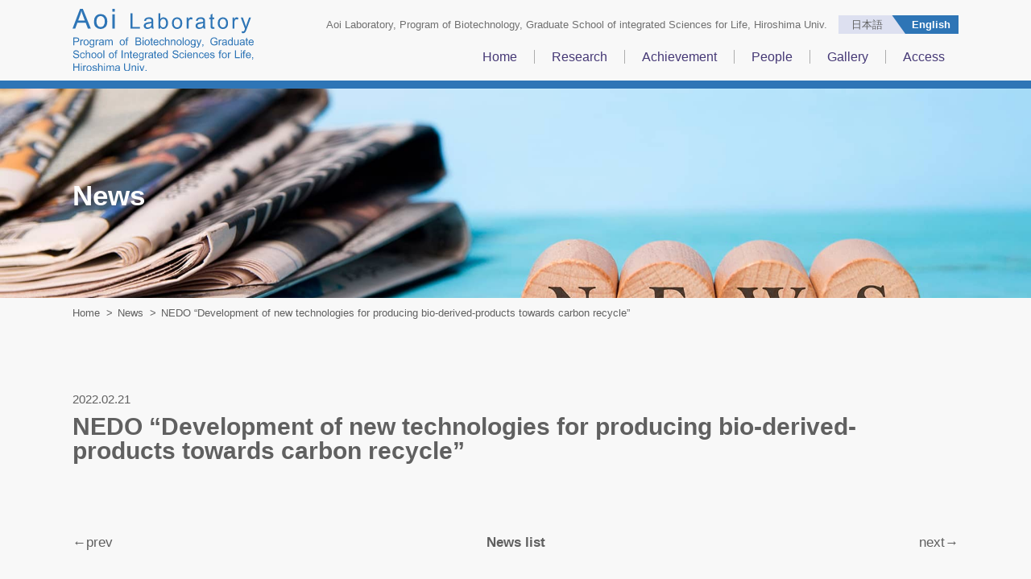

--- FILE ---
content_type: text/html; charset=UTF-8
request_url: https://aoi-lab.net/en/achievement/funding/contract-research/1024/
body_size: 33690
content:

<!--ヘッダー読み込み-->
<!doctype html>
<html>
<head>
<meta charset="UTF-8">
<meta name="viewport" content="width=device-width,initial-scale=1.0,minimum-scale=1.0">
<!--電話番号自動リンク無効-->
<meta name="format-detection" content="telephone=no">
<!--jquery--> 
<script src="https://ajax.googleapis.com/ajax/libs/jquery/3.6.0/jquery.min.js"></script> 
<!--CSS-->
<link href="https://aoi-lab.net/wp-content/themes/holon_original_theme/style.css?ver=1703640181" rel="stylesheet" type="text/css">
<!--font-awesome-->
<link href="https://use.fontawesome.com/releases/v5.6.1/css/all.css" rel="stylesheet">
<!--スムーズスクロール--> 
<script>
jQuery(function(){
   jQuery('a[href^="#"]').click(function() {
      var speed = 500; //スピード500
      var href= jQuery(this).attr("href");
      var target = jQuery(href == "#" || href == "" ? 'html' : href);
      var position = target.offset().top;
      jQuery('body,html').animate({scrollTop:position}, speed, 'swing');
      return false;
   });
});
</script> 
<!--WordPress用head定義-->
<meta name='robots' content='index, follow, max-image-preview:large, max-snippet:-1, max-video-preview:-1' />

	<!-- This site is optimized with the Yoast SEO plugin v26.8 - https://yoast.com/product/yoast-seo-wordpress/ -->
	<title>NEDO “Development of new technologies for producing bio-derived-products towards carbon recycle” &#8211; 青井グループ｜広島大学大学院　統合生命科学研究科 代謝変換制御学研究室</title>
	<link rel="canonical" href="https://aoi-lab.net/en/achievement/funding/contract-research/1024/" />
	<meta property="og:locale" content="en_US" />
	<meta property="og:type" content="article" />
	<meta property="og:title" content="NEDO “Development of new technologies for producing bio-derived-products towards carbon recycle” &#8211; 青井グループ｜広島大学大学院　統合生命科学研究科 代謝変換制御学研究室" />
	<meta property="og:url" content="https://aoi-lab.net/en/achievement/funding/contract-research/1024/" />
	<meta property="og:site_name" content="青井グループ｜広島大学大学院　統合生命科学研究科 代謝変換制御学研究室" />
	<meta property="article:modified_time" content="2022-11-28T07:19:19+00:00" />
	<meta name="twitter:card" content="summary_large_image" />
	<script type="application/ld+json" class="yoast-schema-graph">{"@context":"https://schema.org","@graph":[{"@type":"WebPage","@id":"https://aoi-lab.net/en/achievement/funding/contract-research/1024/","url":"https://aoi-lab.net/en/achievement/funding/contract-research/1024/","name":"NEDO “Development of new technologies for producing bio-derived-products towards carbon recycle” &#8211; 青井グループ｜広島大学大学院　統合生命科学研究科 代謝変換制御学研究室","isPartOf":{"@id":"https://aoi-lab.net/#website"},"datePublished":"2022-02-21T03:07:35+00:00","dateModified":"2022-11-28T07:19:19+00:00","breadcrumb":{"@id":"https://aoi-lab.net/en/achievement/funding/contract-research/1024/#breadcrumb"},"inLanguage":"en-US","potentialAction":[{"@type":"ReadAction","target":["https://aoi-lab.net/en/achievement/funding/contract-research/1024/"]}]},{"@type":"BreadcrumbList","@id":"https://aoi-lab.net/en/achievement/funding/contract-research/1024/#breadcrumb","itemListElement":[{"@type":"ListItem","position":1,"name":"ホーム","item":"https://aoi-lab.net/"},{"@type":"ListItem","position":2,"name":"実績","item":"https://aoi-lab.net/achievement/"},{"@type":"ListItem","position":3,"name":"NEDO “Development of new technologies for producing bio-derived-products towards carbon recycle”"}]},{"@type":"WebSite","@id":"https://aoi-lab.net/#website","url":"https://aoi-lab.net/","name":"青井グループ｜広島大学大学院　統合生命科学研究科 代謝変換制御学研究室","description":"広島大学大学院 統合生命科学研究科 代謝変換制御学研究室 青井グループ(Aoi Laboratory)の研究紹介サイトです。","potentialAction":[{"@type":"SearchAction","target":{"@type":"EntryPoint","urlTemplate":"https://aoi-lab.net/?s={search_term_string}"},"query-input":{"@type":"PropertyValueSpecification","valueRequired":true,"valueName":"search_term_string"}}],"inLanguage":"en-US"}]}</script>
	<!-- / Yoast SEO plugin. -->


<link rel="alternate" title="oEmbed (JSON)" type="application/json+oembed" href="https://aoi-lab.net/en/wp-json/oembed/1.0/embed?url=https%3A%2F%2Faoi-lab.net%2Fen%2Fachievement%2Ffunding%2Fcontract-research%2F1024%2F" />
<link rel="alternate" title="oEmbed (XML)" type="text/xml+oembed" href="https://aoi-lab.net/en/wp-json/oembed/1.0/embed?url=https%3A%2F%2Faoi-lab.net%2Fen%2Fachievement%2Ffunding%2Fcontract-research%2F1024%2F&#038;format=xml" />
<style id='wp-img-auto-sizes-contain-inline-css' type='text/css'>
img:is([sizes=auto i],[sizes^="auto," i]){contain-intrinsic-size:3000px 1500px}
/*# sourceURL=wp-img-auto-sizes-contain-inline-css */
</style>
<style id='wp-emoji-styles-inline-css' type='text/css'>

	img.wp-smiley, img.emoji {
		display: inline !important;
		border: none !important;
		box-shadow: none !important;
		height: 1em !important;
		width: 1em !important;
		margin: 0 0.07em !important;
		vertical-align: -0.1em !important;
		background: none !important;
		padding: 0 !important;
	}
/*# sourceURL=wp-emoji-styles-inline-css */
</style>
<style id='wp-block-library-inline-css' type='text/css'>
:root{--wp-block-synced-color:#7a00df;--wp-block-synced-color--rgb:122,0,223;--wp-bound-block-color:var(--wp-block-synced-color);--wp-editor-canvas-background:#ddd;--wp-admin-theme-color:#007cba;--wp-admin-theme-color--rgb:0,124,186;--wp-admin-theme-color-darker-10:#006ba1;--wp-admin-theme-color-darker-10--rgb:0,107,160.5;--wp-admin-theme-color-darker-20:#005a87;--wp-admin-theme-color-darker-20--rgb:0,90,135;--wp-admin-border-width-focus:2px}@media (min-resolution:192dpi){:root{--wp-admin-border-width-focus:1.5px}}.wp-element-button{cursor:pointer}:root .has-very-light-gray-background-color{background-color:#eee}:root .has-very-dark-gray-background-color{background-color:#313131}:root .has-very-light-gray-color{color:#eee}:root .has-very-dark-gray-color{color:#313131}:root .has-vivid-green-cyan-to-vivid-cyan-blue-gradient-background{background:linear-gradient(135deg,#00d084,#0693e3)}:root .has-purple-crush-gradient-background{background:linear-gradient(135deg,#34e2e4,#4721fb 50%,#ab1dfe)}:root .has-hazy-dawn-gradient-background{background:linear-gradient(135deg,#faaca8,#dad0ec)}:root .has-subdued-olive-gradient-background{background:linear-gradient(135deg,#fafae1,#67a671)}:root .has-atomic-cream-gradient-background{background:linear-gradient(135deg,#fdd79a,#004a59)}:root .has-nightshade-gradient-background{background:linear-gradient(135deg,#330968,#31cdcf)}:root .has-midnight-gradient-background{background:linear-gradient(135deg,#020381,#2874fc)}:root{--wp--preset--font-size--normal:16px;--wp--preset--font-size--huge:42px}.has-regular-font-size{font-size:1em}.has-larger-font-size{font-size:2.625em}.has-normal-font-size{font-size:var(--wp--preset--font-size--normal)}.has-huge-font-size{font-size:var(--wp--preset--font-size--huge)}.has-text-align-center{text-align:center}.has-text-align-left{text-align:left}.has-text-align-right{text-align:right}.has-fit-text{white-space:nowrap!important}#end-resizable-editor-section{display:none}.aligncenter{clear:both}.items-justified-left{justify-content:flex-start}.items-justified-center{justify-content:center}.items-justified-right{justify-content:flex-end}.items-justified-space-between{justify-content:space-between}.screen-reader-text{border:0;clip-path:inset(50%);height:1px;margin:-1px;overflow:hidden;padding:0;position:absolute;width:1px;word-wrap:normal!important}.screen-reader-text:focus{background-color:#ddd;clip-path:none;color:#444;display:block;font-size:1em;height:auto;left:5px;line-height:normal;padding:15px 23px 14px;text-decoration:none;top:5px;width:auto;z-index:100000}html :where(.has-border-color){border-style:solid}html :where([style*=border-top-color]){border-top-style:solid}html :where([style*=border-right-color]){border-right-style:solid}html :where([style*=border-bottom-color]){border-bottom-style:solid}html :where([style*=border-left-color]){border-left-style:solid}html :where([style*=border-width]){border-style:solid}html :where([style*=border-top-width]){border-top-style:solid}html :where([style*=border-right-width]){border-right-style:solid}html :where([style*=border-bottom-width]){border-bottom-style:solid}html :where([style*=border-left-width]){border-left-style:solid}html :where(img[class*=wp-image-]){height:auto;max-width:100%}:where(figure){margin:0 0 1em}html :where(.is-position-sticky){--wp-admin--admin-bar--position-offset:var(--wp-admin--admin-bar--height,0px)}@media screen and (max-width:600px){html :where(.is-position-sticky){--wp-admin--admin-bar--position-offset:0px}}
/*wp_block_styles_on_demand_placeholder:69774a6bd9f4e*/
/*# sourceURL=wp-block-library-inline-css */
</style>
<style id='classic-theme-styles-inline-css' type='text/css'>
/*! This file is auto-generated */
.wp-block-button__link{color:#fff;background-color:#32373c;border-radius:9999px;box-shadow:none;text-decoration:none;padding:calc(.667em + 2px) calc(1.333em + 2px);font-size:1.125em}.wp-block-file__button{background:#32373c;color:#fff;text-decoration:none}
/*# sourceURL=/wp-includes/css/classic-themes.min.css */
</style>
<link rel='stylesheet' id='bogo-css' href='https://aoi-lab.net/wp-content/plugins/bogo/includes/css/style.css?ver=3.9.1' type='text/css' media='all' />
<link rel='stylesheet' id='foobox-free-min-css' href='https://aoi-lab.net/wp-content/plugins/foobox-image-lightbox/free/css/foobox.free.min.css?ver=2.7.41' type='text/css' media='all' />
<!--n2css--><script type="text/javascript" src="https://aoi-lab.net/wp-includes/js/jquery/jquery.min.js?ver=3.7.1" id="jquery-core-js"></script>
<script type="text/javascript" src="https://aoi-lab.net/wp-includes/js/jquery/jquery-migrate.min.js?ver=3.4.1" id="jquery-migrate-js"></script>
<script type="text/javascript" id="foobox-free-min-js-before">
/* <![CDATA[ */
/* Run FooBox FREE (v2.7.41) */
var FOOBOX = window.FOOBOX = {
	ready: true,
	disableOthers: false,
	o: {wordpress: { enabled: true }, captions: { dataTitle: ["captionTitle","title"], dataDesc: ["captionDesc","description"] }, rel: '', excludes:'.fbx-link,.nofoobox,.nolightbox,a[href*="pinterest.com/pin/create/button/"]', affiliate : { enabled: false }, error: "Could not load the item"},
	selectors: [
		".foogallery-container.foogallery-lightbox-foobox", ".foogallery-container.foogallery-lightbox-foobox-free", ".gallery", ".wp-block-gallery", ".wp-caption", ".wp-block-image", "a:has(img[class*=wp-image-])", ".foobox"
	],
	pre: function( $ ){
		// Custom JavaScript (Pre)
		
	},
	post: function( $ ){
		// Custom JavaScript (Post)
		
		// Custom Captions Code
		
	},
	custom: function( $ ){
		// Custom Extra JS
		
	}
};
//# sourceURL=foobox-free-min-js-before
/* ]]> */
</script>
<script type="text/javascript" src="https://aoi-lab.net/wp-content/plugins/foobox-image-lightbox/free/js/foobox.free.min.js?ver=2.7.41" id="foobox-free-min-js"></script>
<link rel="https://api.w.org/" href="https://aoi-lab.net/en/wp-json/" /><link rel="alternate" title="JSON" type="application/json" href="https://aoi-lab.net/en/wp-json/wp/v2/achievement/1024" /><link rel="EditURI" type="application/rsd+xml" title="RSD" href="https://aoi-lab.net/xmlrpc.php?rsd" />
<meta name="generator" content="WordPress 6.9" />
<link rel='shortlink' href='https://aoi-lab.net/en/?p=1024' />
<link rel="alternate" href="https://aoi-lab.net/achievement/funding/contract-research/319/" hreflang="ja" />
<link rel="alternate" href="https://aoi-lab.net/en/achievement/funding/contract-research/1024/" hreflang="en-US" />
<link rel="icon" href="https://aoi-lab.net/wp-content/uploads/2021/12/アセット-2-150x150.png" sizes="32x32" />
<link rel="icon" href="https://aoi-lab.net/wp-content/uploads/2021/12/アセット-2.png" sizes="192x192" />
<link rel="apple-touch-icon" href="https://aoi-lab.net/wp-content/uploads/2021/12/アセット-2.png" />
<meta name="msapplication-TileImage" content="https://aoi-lab.net/wp-content/uploads/2021/12/アセット-2.png" />
</head>
<body class="wp-singular achievement-template-default single single-achievement postid-1024 single-format-standard wp-theme-holon_original_theme en-US">
<!------------------ヘッダー----------------->
<header class="top-header">
  <nav class="g-navi">
    <div class="g-menu only-pc">
      <div class="main-menu-wrapper"><a href="https://aoi-lab.net/en">
                <img src="https://aoi-lab.net/wp-content/themes/holon_original_theme/img/aoi-labo_logo.svg" alt="広島大学大学院 統合生命科学研究科 代謝変換制御学研究室 青井グループ" class="menu-logo">
                </a> 
        <!------------------BOGO出しわけ---------------->
                <!----英語の場合------>
        <div class="menu-wrapper">
          <div class="menu-content">
            <p class="menu-ttl">Aoi Laboratory, Program of Biotechnology, Graduate School of integrated Sciences for Life, Hiroshima Univ.</p>
            <!--多言語対応(BOGO)-->
            <div class="menu-choice-lang"><ul class="bogo-language-switcher list-view"><li class="en-US en current first"><span class="bogoflags bogoflags-us"></span> <span class="bogo-language-name"><a rel="alternate" hreflang="en-US" href="https://aoi-lab.net/en/achievement/funding/contract-research/1024/" title="English" class="current" aria-current="page">English</a></span></li>
<li class="ja last"><span class="bogoflags bogoflags-jp"></span> <span class="bogo-language-name"><a rel="alternate" hreflang="ja" href="https://aoi-lab.net/achievement/funding/contract-research/319/" title="Japanese">日本語</a></span></li>
</ul></div>
          </div>
          <ul class="main-menu">
            <li class="home-link"><a href="https://aoi-lab.net/en"> Home </a> </li>
            <li class="research-link"><a href="https://aoi-lab.net/en/research/"> Research </a> </li>
            <li class="publications-link"><a href="https://aoi-lab.net/en/achievement/papers/"> Achievement </a> </li>
            <li class="member-link"><a href="https://aoi-lab.net/en/member/"> People </a></li>
            <li class="gallary-link"><a href="https://aoi-lab.net/en/gallery/"> Gallery </a> </li>
            <li class="access-link"><a href="https://aoi-lab.net/en/access/"> Access </a> </li>
          </ul>
        </div>
                <!------------------BOGO出しわけここまで----------------> 
      </div>
    </div>
    <!--ハンバーガーメニュー--> 
    <!------------------BOGO出しわけ---------------->
        <!----英語の場合------>
    <div class="sp-menu only-sp"> <a href="https://aoi-lab.net/en">
            <p class="menu-ttl">Aoi Laboratory, Program of Biotechnology, Graduate School of integrated Sciences for Life,<br>
        Hiroshima Univ.</p>
            </a>
      <div id="nav-drawer">
        <input id="nav-input" type="checkbox" class="nav-unshown">
        <label id="nav-open" for="nav-input"><span></span></label>
        <label class="nav-unshown" id="nav-close" for="nav-input"></label>
        <div id="nav-content">
          <div class="navi-content-img"><img src="https://aoi-lab.net/wp-content/themes/holon_original_theme/img/aoi-labo_logo.svg" alt="Aoi Laboratory, Program of Biotechnology, Ggaduate School of integrated Sciences for Life, Hiroshima Univ." class="menu-logo"></a> <img src="https://aoi-lab.net/wp-content/themes/holon_original_theme/img/close_btn.svg" alt="Close" class="close-btn navi_close"> </div>
          <a href="https://aoi-lab.net/en">
          <div class="acd-link">Home</div>
          </a> <a href="https://aoi-lab.net/en/category/news/">
          <div class="acd-link">News list</div>
          </a>
          <input id="acd-check2" class="acd-check" type="checkbox">
          <label class="acd-label" for="acd-check2"><span>Research</span></label>
          <div class="acd-content">
            <div class="acd-contents_second"><a href="https://aoi-lab.net/en/research/">
              <p>Research list</p>
              </a></div>
            <div class="acd-contents_second"><a href="https://aoi-lab.net/en/research/innovation/">
              <p>Innovations in microbial cultivation</p>
              </a></div>
            <div class="acd-contents_second"><a href="https://aoi-lab.net/en/research/cultivation/">
              <p>Cultivation of uncultivated microorganisms</p>
              </a></div>
            <div class="acd-contents_second"><a href="https://aoi-lab.net/en/research/understanding/">
              <p>Understanding the reason behind resistance to cultivation by microbes</p>
              </a></div>
            <div class="acd-contents_second"><a href="https://aoi-lab.net/en/research/project/">
              <p>Projects and Facilities</p>
              </a></div>
          </div>
          <input id="acd-check3" class="acd-check" type="checkbox">
          <label class="acd-label" for="acd-check3"><span>Achievement</span></label>
          <div class="acd-content">
            <div class="acd-contents_second"><a href="https://aoi-lab.net/en/achievement/papers/">
              <p>Publications: original papers</p>
              </a></div>
            <div class="acd-contents_second"><a href="https://aoi-lab.net/en/achievement/publication/">
              <p>Publications: Book chapter and Review papers</p>
              </a></div>
            <div class="acd-contents_second"><a href="https://aoi-lab.net/en/achievement/patent/">
              <p>Patent</p>
              </a></div>
            <div class="acd-contents_second"><a href="https://aoi-lab.net/en/achievement/presentation/">
              <p>Invited talks and other presentations</p>
              </a></div>
            <div class="acd-contents_second"><a href="https://aoi-lab.net/en/achievement/awards/">
              <p>Awards</p>
              </a></div>
            <div class="acd-contents_second"><a href="https://aoi-lab.net/en/achievement/funding/">
              <p>Grant and funding</p>
              </a></div>
          </div>
          <a href="https://aoi-lab.net/en/member/">
          <div class="acd-link">People</div>
          </a> <a href="https://aoi-lab.net/en/gallery/">
          <div class="acd-link">Gallery</div>
          </a> <a href="https://aoi-lab.net/en/access/">
          <div class="acd-link">Access</div>
          </a> 
          <!--多言語対応(BOGO)-->
          <div class="sp-choice-lang"><ul class="bogo-language-switcher list-view"><li class="en-US en current first"><span class="bogoflags bogoflags-us"></span> <span class="bogo-language-name"><a rel="alternate" hreflang="en-US" href="https://aoi-lab.net/en/achievement/funding/contract-research/1024/" title="English" class="current" aria-current="page">English</a></span></li>
<li class="ja last"><span class="bogoflags bogoflags-jp"></span> <span class="bogo-language-name"><a rel="alternate" hreflang="ja" href="https://aoi-lab.net/achievement/funding/contract-research/319/" title="Japanese">日本語</a></span></li>
</ul></div>
          <div class="close-horizontal-btn">
            <p class="navi_close">Close</p>
          </div>
        </div>
      </div>
    </div>
        <!------------------BOGO出しわけここまで----------------> 
    <!--ハンバーガーメニューここまで--> 
  </nav>
</header>
<div class="contents-wrapper">
<main>
  <article> 
    <!--メインビジュアル-->
    <section class="main-visual">
      <div class="mainimg-wrapper"> <img src="https://aoi-lab.net/wp-content/themes/holon_original_theme/img/news_mainimg.jpg" alt="お知らせイメージ">
        <div class="cover-bg"></div>
        <!------------------BOGO出しわけ---------------->
                <!------------英語の場合-------------->
        <p class="main-ttl single-ttl"> News </p>
                <!------------------BOGO出しわけここまで----------------> 
      </div>
    </section>
    
    <!--パンくずリスト-->
    <div class="breadcrumbs" typeof="BreadcrumbList" vocab="https://schema.org/"> 
      <!------------------BOGO出しわけ---------------->
            <!------------英語の場合--------------> 
      <span property="itemListElement" typeof="ListItem"><a property="item" typeof="WebPage" href="https://aoi-lab.net/en" class="home"><span property="name">Home</span></a>
      <meta property="position" content="1">
      </span> &gt; <span property="itemListElement" typeof="ListItem"><a property="item" typeof="WebPage" href="https://aoi-lab.net/en/category/news/" class="archive post-member-archive"><span property="name">News</span></a>
      <meta property="position" content="2">
      </span> &gt; <span property="itemListElement" typeof="ListItem"><span property="name" class="post post-member current-item">
      NEDO “Development of new technologies for producing bio-derived-products towards carbon recycle”      </span>
      <meta property="position" content="3">
      </span>
            <!------------------BOGO出しわけここまで----------------> 
    </div>
    <!--投稿ページ内容-->
    <section class="news-contents-wrapper">
      <div id="content" class="w_inner"> 
        <!--　ループ開始　-->
                <div class="date">
          2022.02.21        </div>
                <!--　タイトルリンクがない場合　-->
        <h1 class="ttl">
          NEDO “Development of new technologies for producing bio-derived-products towards carbon recycle”        </h1>
        <div class="news-content">
                  </div>
                        <!-- ループ終わり --> 
      </div>
      <!-- 記事送り -->
      <div class="post-link"> 
        <!------------------BOGO出しわけ---------------->
                <!------------英語の場合-------------->
        <div class="prev-link">
          <a href="https://aoi-lab.net/en/achievement/funding/contract-research/1298/" rel="prev">←prev</a>        </div>
        <div class="category-list-link"><a href="https://aoi-lab.net/en/category/news/">News list</a></div>
        <div class="next-link">
          <a href="https://aoi-lab.net/en/achievement/funding/research-funding/1296/" rel="next">next→</a>        </div>
                <!------------------BOGO出しわけここまで----------------> 
      </div>
    </section>
    <!--SNSシェア--> 
    <!-- #BeginLibraryItem "/Library/sns-share.lbi" -->
    <section class="sns-share"> 
      <!------------------BOGO出しわけ---------------->
            <!----英語の場合------>
      <p>Share on SNS</p>
            <!------------------BOGO出しわけここまで---------------->
      <div class="sns-wrapper"> 
        <!-- Facebook --> 
        <a class="js-sns-link" href="//www.facebook.com/sharer/sharer.php?u=&t=" target="_blank" rel="nofollow noopener noreferrer"> 
        <!------------------BOGO出しわけ---------------->
                <!----英語の場合------> 
        <img src="https://aoi-lab.net/wp-content/themes/holon_original_theme/img/FB_share_btn_en.svg" alt="Facebook">
                <!------------------BOGO出しわけここまで----------------> 
        </a> 
        <!-- Twitter --> 
        <a class="js-sns-link" href="//twitter.com/intent/tweet?text=青井グループ｜広島大学大学院　統合生命科学研究科 代謝変換制御学研究室&url=" target="_blank" rel="nofollow noopener noreferrer"> 
        <!------------------BOGO出しわけ---------------->
                <!----英語の場合------> 
        <img src="https://aoi-lab.net/wp-content/themes/holon_original_theme/img/Twitter_share_btn_en.svg" alt="Twitter">
                <!------------------BOGO出しわけここまで----------------> 
        </a> 
        <!-- LINE --> 
        <a class="js-sns-link" href="//timeline.line.me/social-plugin/share?url=&text=" target="_blank" rel="nofollow noopener noreferrer"> 
        <!------------------BOGO出しわけ---------------->
                <!----英語の場合------> 
        <img src="https://aoi-lab.net/wp-content/themes/holon_original_theme/img/LINE_share_btn_en.svg" alt="LINE">
                <!------------------BOGO出しわけここまで----------------> 
        </a></div>
    </section>
    <!-- #EndLibraryItem --> </article>
</main>
<!--フッター読み込み-->
</div>
<!-------フッター---------->
<footer>
	 <!------------------BOGO出しわけ---------------->
        		  <!----英語の場合------>
	<div class="footer-wrapper">
    <div class="footer-ttl-box">
      <a href="https://aoi-lab.net/en"><img src="https://aoi-lab.net/wp-content/themes/holon_original_theme/img/aoi-labo_logo_mono.svg" alt="Aoi Laboratory, Program of Biotechnology, Graduate School of integrated Sciences for Life, Hiroshima Univ." class="footer-logo"></a> </div>
    <div class="footer-menu-container">
      <ul class="footer-menu footer-menu01">
        <li class="menu-head"><a href="https://aoi-lab.net/en">Home</a></li>
        <li class="menu-element"><a href="https://aoi-lab.net/en/category/news/">News list</a></li>
      </ul>
      <ul class="footer-menu footer-menu02">
        <li class="menu-head"><a href="https://aoi-lab.net/en/research/">Research</a></li>
        <li class="menu-element"><a href="https://aoi-lab.net/en/research/innovation/">Innovations in microbial cultivation</a></li>
        <li class="menu-element"><a href="https://aoi-lab.net/en/research/cultivation/">Cultivation of uncultivated microorganisms</a></li>
        <li class="menu-element"><a href="https://aoi-lab.net/en/research/understanding/">Understanding the reason behind resistance to cultivation by microbes</a></li>
        <li class="menu-element"><a href="https://aoi-lab.net/en/research/project/">Projects and Facilities</a></li>
      </ul>
      <ul class="footer-menu footer-menu03">
        <li class="menu-head"><a href="https://aoi-lab.net/en/achievement/papers/">Achievement</a></li>
        <li class="menu-element first-line"><a href="https://aoi-lab.net/en/achievement/papers/">Publications: original papers</a></li>
        <li class="menu-element first-line"><a href="https://aoi-lab.net/en/achievement/publication/">Publications: Book chapter and Review papers</a></li>
        <br>
        <li class="menu-element"><a href="https://aoi-lab.net/en/achievement/patent/">Patent</a></li>
        <li class="menu-element"><a href="https://aoi-lab.net/en/achievement/presentation/">Invited talks and other presentations</a></li>
        <li class="menu-element second-line"><a href="https://aoi-lab.net/en/achievement/awards/">Awards</a></li>
        <li class="menu-element"><a href="https://aoi-lab.net/en/achievement/funding/">Grant and funding</a></li>
      </ul>
      <ul class="footer-menu footer-menu04">
        <li class="menu-head"><a href="https://aoi-lab.net/en/member/">People</a></li>
        <li class="menu-head"><a href="https://aoi-lab.net/en/gallery/">Gallery</a></li>
        <li class="menu-head"><a href="https://aoi-lab.net/en/access/">Access</a></li>
      </ul>
      <!--多言語対応(BOGO)-->
      <div class="footer-choice-lang"><ul class="bogo-language-switcher list-view"><li class="en-US en current first"><span class="bogoflags bogoflags-us"></span> <span class="bogo-language-name"><a rel="alternate" hreflang="en-US" href="https://aoi-lab.net/en/achievement/funding/contract-research/1024/" title="English" class="current" aria-current="page">English</a></span></li>
<li class="ja last"><span class="bogoflags bogoflags-jp"></span> <span class="bogo-language-name"><a rel="alternate" hreflang="ja" href="https://aoi-lab.net/achievement/funding/contract-research/319/" title="Japanese">日本語</a></span></li>
</ul></div>
    </div>
  </div>
			  <!------------------BOGO出しわけここまで---------------->
  <!--コピーライト-->
  <p class="copy-right">Copyright Aoi Laboratory, All Rights Reserved.</p>
</footer>
<!--ページトップへ-->
	<div id="page_top"><a href="#"></a></div>
<!--SNSシェアボタン--> 
<script>
    let url = location.href
    let snsLinks=$(".js-sns-link")
    for(let i=0; i<snsLinks.length; i++){
        let href=snsLinks.eq(i).attr('href');
	　　　//シェアページのURL上書き
        href=href.replace("u=","u="+url)     //facebook
        href=href.replace("url=","url="+url) //twitter,LINE,はてなブログ,ピンタレスト
        snsLinks.eq(i).attr('href',href);
    }
</script> 
<!--ハンバーガーメニュー閉じるボタン--> 
<script>
$(function() {
    $('.navi_close').click(function(){
        $('#nav-input').prop('checked',false);
    });
});
	</script> 
<script>
//横から出るページトップボタン
$(function() {
    var isDisplay = false;
    var TopBtn= $('#page_top');    
    TopBtn.css('right', '-200px');
    var isDisplay = false;
    //スクロール位置が100でボタンを表示
    $(window).scroll(function() {
        if ($(this).scrollTop() > 100) {
            if (isDisplay == false) {
                isDisplay = true;
                TopBtn.stop().animate({'right' : '20px'}, 500);
            }
        } 
        else {
            if (isDisplay) {
                isDisplay = false;
                TopBtn.stop().animate({'right' : '-200px'}, 500); 
            }
        }
    });
    //ボタンを押下するとトップへ移動
    TopBtn.click(function() {
        $('body,html').animate({
            scrollTop: 0
        }, 500);
        return false;
    });
});
	</script> 
<!--WordPress用footer定義-->
<script type="speculationrules">
{"prefetch":[{"source":"document","where":{"and":[{"href_matches":"/en/*"},{"not":{"href_matches":["/wp-*.php","/wp-admin/*","/wp-content/uploads/*","/wp-content/*","/wp-content/plugins/*","/wp-content/themes/holon_original_theme/*","/en/*\\?(.+)"]}},{"not":{"selector_matches":"a[rel~=\"nofollow\"]"}},{"not":{"selector_matches":".no-prefetch, .no-prefetch a"}}]},"eagerness":"conservative"}]}
</script>
<script id="wp-emoji-settings" type="application/json">
{"baseUrl":"https://s.w.org/images/core/emoji/17.0.2/72x72/","ext":".png","svgUrl":"https://s.w.org/images/core/emoji/17.0.2/svg/","svgExt":".svg","source":{"concatemoji":"https://aoi-lab.net/wp-includes/js/wp-emoji-release.min.js?ver=6.9"}}
</script>
<script type="module">
/* <![CDATA[ */
/*! This file is auto-generated */
const a=JSON.parse(document.getElementById("wp-emoji-settings").textContent),o=(window._wpemojiSettings=a,"wpEmojiSettingsSupports"),s=["flag","emoji"];function i(e){try{var t={supportTests:e,timestamp:(new Date).valueOf()};sessionStorage.setItem(o,JSON.stringify(t))}catch(e){}}function c(e,t,n){e.clearRect(0,0,e.canvas.width,e.canvas.height),e.fillText(t,0,0);t=new Uint32Array(e.getImageData(0,0,e.canvas.width,e.canvas.height).data);e.clearRect(0,0,e.canvas.width,e.canvas.height),e.fillText(n,0,0);const a=new Uint32Array(e.getImageData(0,0,e.canvas.width,e.canvas.height).data);return t.every((e,t)=>e===a[t])}function p(e,t){e.clearRect(0,0,e.canvas.width,e.canvas.height),e.fillText(t,0,0);var n=e.getImageData(16,16,1,1);for(let e=0;e<n.data.length;e++)if(0!==n.data[e])return!1;return!0}function u(e,t,n,a){switch(t){case"flag":return n(e,"\ud83c\udff3\ufe0f\u200d\u26a7\ufe0f","\ud83c\udff3\ufe0f\u200b\u26a7\ufe0f")?!1:!n(e,"\ud83c\udde8\ud83c\uddf6","\ud83c\udde8\u200b\ud83c\uddf6")&&!n(e,"\ud83c\udff4\udb40\udc67\udb40\udc62\udb40\udc65\udb40\udc6e\udb40\udc67\udb40\udc7f","\ud83c\udff4\u200b\udb40\udc67\u200b\udb40\udc62\u200b\udb40\udc65\u200b\udb40\udc6e\u200b\udb40\udc67\u200b\udb40\udc7f");case"emoji":return!a(e,"\ud83e\u1fac8")}return!1}function f(e,t,n,a){let r;const o=(r="undefined"!=typeof WorkerGlobalScope&&self instanceof WorkerGlobalScope?new OffscreenCanvas(300,150):document.createElement("canvas")).getContext("2d",{willReadFrequently:!0}),s=(o.textBaseline="top",o.font="600 32px Arial",{});return e.forEach(e=>{s[e]=t(o,e,n,a)}),s}function r(e){var t=document.createElement("script");t.src=e,t.defer=!0,document.head.appendChild(t)}a.supports={everything:!0,everythingExceptFlag:!0},new Promise(t=>{let n=function(){try{var e=JSON.parse(sessionStorage.getItem(o));if("object"==typeof e&&"number"==typeof e.timestamp&&(new Date).valueOf()<e.timestamp+604800&&"object"==typeof e.supportTests)return e.supportTests}catch(e){}return null}();if(!n){if("undefined"!=typeof Worker&&"undefined"!=typeof OffscreenCanvas&&"undefined"!=typeof URL&&URL.createObjectURL&&"undefined"!=typeof Blob)try{var e="postMessage("+f.toString()+"("+[JSON.stringify(s),u.toString(),c.toString(),p.toString()].join(",")+"));",a=new Blob([e],{type:"text/javascript"});const r=new Worker(URL.createObjectURL(a),{name:"wpTestEmojiSupports"});return void(r.onmessage=e=>{i(n=e.data),r.terminate(),t(n)})}catch(e){}i(n=f(s,u,c,p))}t(n)}).then(e=>{for(const n in e)a.supports[n]=e[n],a.supports.everything=a.supports.everything&&a.supports[n],"flag"!==n&&(a.supports.everythingExceptFlag=a.supports.everythingExceptFlag&&a.supports[n]);var t;a.supports.everythingExceptFlag=a.supports.everythingExceptFlag&&!a.supports.flag,a.supports.everything||((t=a.source||{}).concatemoji?r(t.concatemoji):t.wpemoji&&t.twemoji&&(r(t.twemoji),r(t.wpemoji)))});
//# sourceURL=https://aoi-lab.net/wp-includes/js/wp-emoji-loader.min.js
/* ]]> */
</script>
</body></html>

--- FILE ---
content_type: image/svg+xml
request_url: https://aoi-lab.net/wp-content/themes/holon_original_theme/img/LINE_share_btn_en.svg
body_size: 2511
content:
<svg version="1.1" id="レイヤー_1" xmlns="http://www.w3.org/2000/svg" x="0" y="0" viewBox="0 0 163.9 49.6" xml:space="preserve"><style>.st0{fill:#06c755}.st1{fill:#fff}</style><path class="st0" d="M4.2 0h155.4c2.3 0 4.2 1.9 4.2 4.2v41.1c0 2.3-1.9 4.2-4.2 4.2H4.2c-2.3 0-4.2-1.9-4.2-4.2V4.2C0 1.9 1.9 0 4.2 0z"/><path class="st1" d="M42 23.9c0-5.3-5.3-9.6-11.9-9.6s-11.9 4.3-11.9 9.6c0 4.8 4.2 8.7 9.9 9.4.4.1.9.3 1.1.5.1.4.1.7 0 1.1 0 0-.2.8-.2 1-.1.3-.3 1.2 1 .6 1.3-.5 6.8-4.1 9.3-6.8 1.7-1.5 2.6-3.6 2.7-5.8z"/><path class="st0" d="M38 26.9h-3.3c-.1 0-.3-.1-.3-.3v-5.1c0-.1.1-.3.3-.3H38c.1 0 .3.1.3.3v.8c0 .1-.1.3-.3.3h-2.2v.9H38c.1 0 .3.1.3.3v.8c0 .1-.1.3-.3.3h-2.2v.9H38c.1 0 .3.1.3.3v.8c-.1-.1-.2 0-.3 0zM25.7 26.9c.1 0 .3-.1.3-.3v-.8c0-.1-.1-.3-.3-.3h-2.2v-4.1c0-.1-.1-.3-.3-.3h-.8c-.1 0-.3.1-.3.3v5.1c0 .1.1.3.3.3l3.3.1zM26.8 21.4h.8c.1 0 .3.1.3.3v5.1c0 .1-.1.3-.3.3h-.8c-.1 0-.3-.1-.3-.3v-5.1c.1-.3.3-.3.3-.3zM33.4 21.4h-.8c-.1 0-.3.1-.3.3v3.1L30 21.6h-.9c-.1 0-.3.1-.3.3V27c0 .1.1.3.3.3h.8c.1 0 .3-.1.3-.3v-3.1l2.3 3.2.1.1h.9c.1 0 .3-.1.3-.3v-5.1c-.2-.4-.3-.4-.4-.4z"/><g><path class="st1" d="M55 22c-.5-1.6-1.5-2.4-2.8-2.4-1.7 0-2.7.9-2.7 2.2 0 1.4.7 2 2.8 2.6l.6.2c3.2.8 4 2 4 3.9 0 2.3-1.6 3.8-4.6 3.8-2.5 0-4.2-1.1-4.8-3.4l1.6-.5c.4 1.7 1.7 2.6 3.2 2.6 2.1 0 3-1 3-2.3 0-1.4-.5-2.1-3-2.7l-.5-.2c-2.9-.8-3.8-1.9-3.8-3.9 0-1.9 1.5-3.5 4.2-3.5 2.2 0 3.7 1 4.5 3.2L55 22zM59 27.5c0 2.3 1.1 3.5 2.7 3.5 1.3 0 2-.6 2.4-1.9l1.4.5c-.6 1.7-1.8 2.5-3.7 2.5-2.5 0-4.1-1.8-4.1-4.8s1.7-4.9 4-4.9 3.9 1.8 3.9 4.7v.3H59zm5-1c-.1-1.9-1.1-2.9-2.5-2.9s-2.4 1.1-2.6 2.9H64zM68.2 24.4c.9-1.2 2.1-1.9 3.3-1.9 1.5 0 2.6 1 2.6 2.7V32h-1.5v-6.3c0-1.3-.6-1.9-1.6-1.9-.9 0-1.9.7-2.7 1.8V32h-1.5v-9.3h1.4v1.7zM83 32h-1.4v-1.4c-.7 1.1-1.6 1.6-2.7 1.6-2 0-3.6-1.8-3.6-4.9 0-3.1 1.6-4.9 3.6-4.9 1.1 0 2.1.6 2.7 1.6v-5.7H83V32zm-1.5-6.5c-.6-1.2-1.4-1.8-2.4-1.8-1.4 0-2.4 1.2-2.4 3.6 0 2.4 1.1 3.7 2.5 3.7.9 0 1.7-.6 2.3-1.7v-3.8zM90.1 24.1c.6-1 1.7-1.6 2.7-1.6 2 0 3.6 1.7 3.6 4.9 0 3.1-1.7 4.9-3.7 4.9-1.2 0-2.1-.6-2.7-1.7l-.3 1.4h-1.1V18.3h1.5v5.8zm0 5.2c.6 1.2 1.4 1.7 2.3 1.7 1.4 0 2.5-1.3 2.5-3.7 0-2.4-1-3.6-2.4-3.6-.9 0-1.8.6-2.4 1.8v3.8zM100.9 32.4c-.7 2.1-1.8 2.9-3.4 2.9-.3 0-.6 0-.9-.1l-.1-1.2c.4.1.7.1 1 .1 1 0 1.7-.5 2.1-1.9l.1-.4-3.2-9.1h1.6l1.6 5.3c.2.8.4 1.5.6 2.3h.2c.2-.8.4-1.5.7-2.3l1.6-5.2h1.5l-3.4 9.6zM110.6 30.6h6.6V32H109V18.6h1.6v12zM120.7 32h-1.6V18.6h1.6V32zM132.9 32h-2l-4.2-8.1c-.7-1.5-1.2-2.5-1.9-3.9h-.3c0 1.5.1 2.8.1 4.3V32h-1.5V18.6h2.5l3.8 7.5c.8 1.5 1.3 2.7 1.9 4h.3c-.1-1.4-.1-2.8-.1-4.4v-7.1h1.5V32zM143.7 19.9h-6.9v4.3h5.2v1.3h-5.2v5.1h7V32h-8.6V18.6h8.4v1.3z"/></g></svg>

--- FILE ---
content_type: image/svg+xml
request_url: https://aoi-lab.net/wp-content/themes/holon_original_theme/img/close_btn.svg
body_size: 505
content:
<svg xmlns="http://www.w3.org/2000/svg" viewBox="0 0 287.952 287.952"><defs><style>.cls-2{fill:#fff}</style></defs><g id="レイヤー_2" data-name="レイヤー 2"><g id="レイヤー_1-2" data-name="レイヤー 1"><path fill="#2e6fab" d="M0 0h287.952v287.952H0z"/><path class="cls-2" d="M219.277 226.849a7.547 7.547 0 01-5.354-2.218l-150.6-150.6a7.572 7.572 0 0110.706-10.71l150.6 150.6a7.572 7.572 0 01-5.354 12.926z"/><path class="cls-2" d="M68.675 227.15a7.572 7.572 0 01-5.354-12.926l150.6-150.6a7.572 7.572 0 0110.71 10.706l-150.6 150.6a7.547 7.547 0 01-5.356 2.22z"/></g></g></svg>

--- FILE ---
content_type: image/svg+xml
request_url: https://aoi-lab.net/wp-content/themes/holon_original_theme/img/FB_share_btn_en.svg
body_size: 2188
content:
<svg version="1.1" id="レイヤー_1" xmlns="http://www.w3.org/2000/svg" x="0" y="0" viewBox="0 0 163.9 49.6" xml:space="preserve"><style>.st0{fill:#4460a0}.st1{fill:none}.st2{fill-rule:evenodd;clip-rule:evenodd;fill:#4460a0}.st3{fill:#fff}</style><path class="st0" d="M4.3 0h155.4c2.3 0 4.3 1.9 4.3 4.3v41.1c0 2.3-1.9 4.3-4.3 4.3H4.3C2 49.7 0 47.8 0 45.4V4.3C0 1.9 1.9 0 4.3 0z"/><g id="_1_stroke"><g id="Facebook"><path class="st1" d="M32.5 7.7h29.1v29.1H32.5z"/><path id="Facebook-2" class="st2" d="M48 36.8H34c-.9 0-1.6-.7-1.6-1.6V9.3c0-.9.7-1.6 1.6-1.6h25.9c.9 0 1.6.7 1.6 1.6v25.8c0 .9-.7 1.6-1.6 1.6h-7.4V25.5h3.8l.5-4.4h-4.3v-2.8c0-1.3.4-2.2 2.2-2.2H57v-4c-1.1-.1-2.2-.2-3.4-.2-3.3 0-5.7 2.1-5.7 5.8V21h-3.8v4.4h3.8l.1 11.4z"/></g></g><path class="st3" d="M34.4 8.4h25.1v28.1H34.4z"/><g id="_1_stroke-2"><g id="Facebook-3"><path class="st1" d="M32.5 7.7h29.1v29.1H32.5z"/><path id="Facebook-4" class="st2" d="M48 36.8H34c-.9 0-1.6-.7-1.6-1.6V9.3c0-.9.7-1.6 1.6-1.6h25.9c.9 0 1.6.7 1.6 1.6v25.8c0 .9-.7 1.6-1.6 1.6h-7.4V25.5h3.8l.5-4.4h-4.3v-2.8c0-1.3.4-2.2 2.2-2.2H57v-4c-1.1-.1-2.2-.2-3.4-.2-3.3 0-5.7 2.1-5.7 5.8V21h-3.8v4.4h3.8l.1 11.4z"/></g></g><path class="st0" d="M21.4 35h26.5v6.8H21.4zM52.6 35h23v6.8h-23z"/><g><path class="st3" d="M79.2 21.3c-.4-1.5-1.2-2.3-2.5-2.3-1.5 0-2.3.7-2.3 1.8 0 1.2.5 1.8 2.6 2.4l.7.2c3.2.9 4.1 2.1 4.1 4.2 0 2.5-1.7 4.2-5.1 4.2-2.7 0-4.7-1.2-5.3-3.7l2.3-.7c.4 1.6 1.4 2.5 2.9 2.5 1.9 0 2.7-.8 2.7-2s-.4-1.8-2.7-2.4l-.7-.2c-3-.9-4-2.1-4-4.2s1.7-3.9 4.7-3.9c2.5 0 4.2 1.2 5 3.5l-2.4.6zM86.4 23.2c.8-1.1 1.9-1.9 3.2-1.9 1.7 0 2.9 1.1 2.9 3v7.2h-2.3V25c0-1.2-.5-1.7-1.4-1.7-.8 0-1.7.7-2.3 1.7v6.5h-2.3V17.2h2.3v6zM95.1 24c.5-1.8 2-2.7 4.1-2.7 2.6 0 3.9 1.1 3.9 3.3v4c0 1.2.1 2.1.2 2.9h-2.1c-.1-.4-.1-.7-.2-1.3-.7 1-1.9 1.5-3.1 1.5-1.8 0-3.1-1.1-3.1-3 0-1.7 1.1-2.9 3.3-3.3.9-.2 1.8-.3 2.9-.3v-.6c0-1.3-.5-1.8-1.7-1.8-.9 0-1.7.6-1.9 1.7l-2.3-.4zm5.8 2.6c-1 0-1.7.1-2.3.3-1.1.3-1.6.8-1.6 1.7 0 .9.6 1.5 1.6 1.5.9 0 1.7-.5 2.3-1.6v-1.9zM111.1 23.5c-1.2 0-2.2.8-2.8 2.5v5.5H106v-10h2.1V24c.7-2 1.7-2.7 3.1-2.7l-.1 2.2zM114.7 27c0 1.9.9 3.1 2.5 3.1 1 0 1.8-.6 2.1-1.9l2.1.6c-.6 1.9-2 2.9-4.2 2.9-3 0-4.7-1.9-4.7-5.2 0-3.3 1.8-5.3 4.5-5.3 2.5 0 4.5 1.9 4.5 5.2v.6h-6.8zm4.5-1.5c-.1-1.7-.8-2.6-2.2-2.6-1.4 0-2.2 1-2.3 2.6h4.5z"/></g></svg>

--- FILE ---
content_type: image/svg+xml
request_url: https://aoi-lab.net/wp-content/themes/holon_original_theme/img/Twitter_share_btn_en.svg
body_size: 1473
content:
<svg version="1.1" id="レイヤー_1" xmlns="http://www.w3.org/2000/svg" x="0" y="0" viewBox="0 0 163.9 49.6" xml:space="preserve"><style>.st1{fill:#fff}</style><path d="M4.3 0h155.3c2.4 0 4.3 1.9 4.3 4.3v41c0 2.4-1.9 4.3-4.3 4.3H4.3c-2.4 0-4.3-1.9-4.3-4.3v-41C0 1.9 1.9 0 4.3 0z" fill="#1d9bf0"/><g id="Logo"><path id="white_background" class="st1" d="M57.2 19.8v.6c0 6.2-4.8 13.4-13.4 13.4-2.5 0-5-.7-7.2-2.1 2.5.3 5-.4 6.9-2-2 0-3.8-1.4-4.4-3.2.7.2 1.4.1 2.2-.1-2.2-.5-3.8-2.3-3.8-4.6v-.1c.6.4 1.3.5 2.2.6-2.1-1.3-2.7-4.1-1.4-6.3 2.4 3 5.9 4.8 9.7 5-.6-2.5 1-5 3.5-5.7 1.6-.4 3.3.2 4.5 1.3 1.1-.2 2.1-.6 3-1.2-.4 1.1-1.1 2-2.1 2.6.9-.1 1.8-.4 2.7-.7-.7 1.1-1.5 1.9-2.4 2.5z"/></g><path class="st1" d="M80.5 19.8h-4.2v12.1h-2.5V19.8h-4.2v-2h10.8v2z"/><path class="st1" d="M91.4 31.9h-2.7l-1-4.5c-.2-1.1-.5-2.3-.7-3.6h-.2c-.2 1.3-.5 2.5-.7 3.6L85 31.9h-2.7l-2.7-10h2.3l.9 4.4c.3 1.3.5 2.6.7 3.7h.5c.3-1.1.5-2.5.8-3.6l1-4.4h2.7l.9 4.4c.3 1.2.5 2.5.7 3.6h.2c.3-1.2.5-2.4.7-3.7l1-4.4h2.2l-2.8 10zM97.7 27.4c0 1.9.9 3.1 2.5 3.1 1 0 1.8-.6 2.1-1.9l2.1.6c-.6 1.9-2 2.9-4.2 2.9-3 0-4.7-1.9-4.7-5.2 0-3.3 1.8-5.3 4.5-5.3 2.5 0 4.5 1.9 4.5 5.2v.5h-6.8zm4.5-1.5c-.1-1.7-.8-2.6-2.2-2.6-1.4 0-2.2 1-2.3 2.6h4.5zM108.3 27.4c0 1.9.9 3.1 2.5 3.1 1 0 1.8-.6 2.1-1.9l2.1.6c-.6 1.9-2 2.9-4.2 2.9-3 0-4.7-1.9-4.7-5.2 0-3.3 1.8-5.3 4.5-5.3 2.5 0 4.5 1.9 4.5 5.2v.5h-6.8zm4.6-1.5c-.1-1.7-.8-2.6-2.2-2.6-1.4 0-2.2 1-2.3 2.6h4.5zM120.1 22h2.2v1.7h-2.2v5.5c0 1 .4 1.4 1.2 1.4.4 0 .7 0 1.2-.1l-.1 1.6c-.6.1-1.2.1-1.8.1-1.9 0-2.8-.8-2.8-2.7v-5.9h-1.5V22h1.5v-2.7l2.3-.5V22z"/></svg>